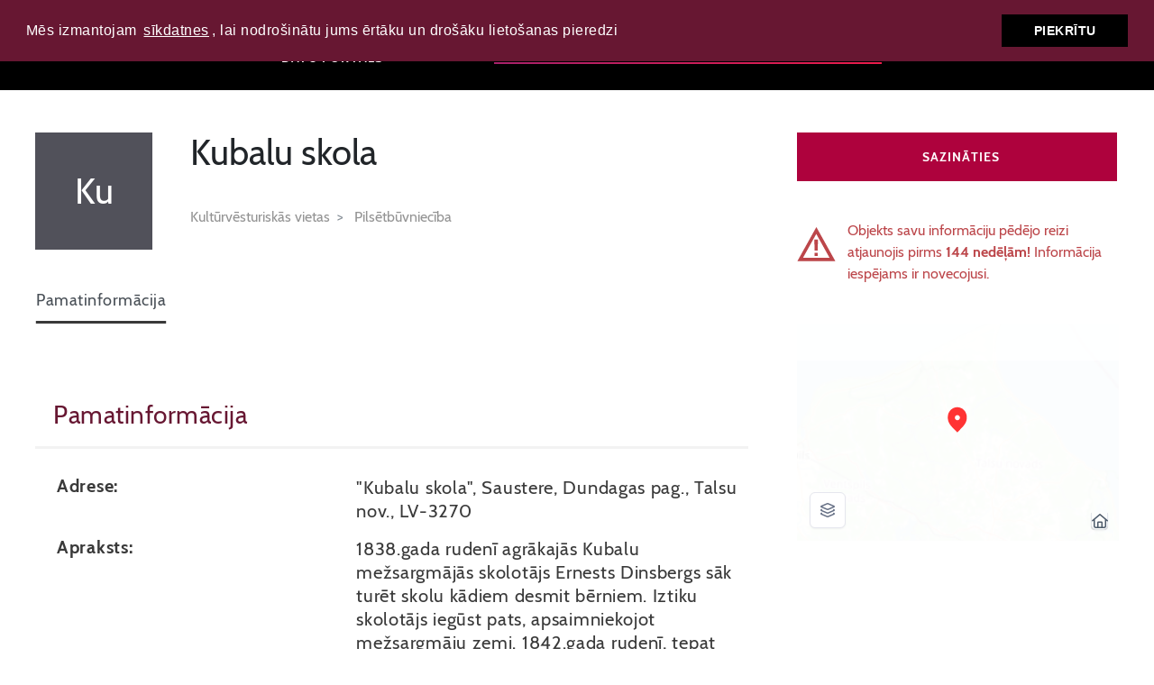

--- FILE ---
content_type: text/html; charset=utf-8
request_url: https://kulturasdati.lv/lv/kulturvesturiskas-vietas/kubalu-skola
body_size: 30914
content:
<!DOCTYPE html>
<html lang="lv" class="no-js">
<head>
    
    <script>
        window.dataLayer = window.dataLayer || [];
        function gtag() { dataLayer.push(arguments); }
        gtag('js', new Date());

        gtag('config', 'UA-1274843-1');
    </script>
    <meta charset="utf-8">
    <meta name="viewport" content="width=device-width, initial-scale=1, shrink-to-fit=no">
    <meta http-equiv="x-ua-compatible" content="ie=edge">
    <title>Kubalu skola</title>
    <meta content="" name="description">
    <meta content="" name="keywords">
    <script type="text/javascript" src="/lv/common/javascriptconstants"></script>
    
    <script src="https://geolatvija.lv/map/MapApi"></script>
    <link href="/bundle/content/main-css?v=p5QX9zwa6HjVcatzttLOfLM8__iMcaOLYvb4ZIa15wo1" rel="stylesheet"/>

    <script src="/bundle/scripts/main?v=Gv3DPt9nW6frhttkvmwvmm6rC6vAIXt3kNeVZssgnbQ1"></script>

    <script src="/scripts/custom/main.js"></script>


    <!-- Matomo -->
    <script>
        var _paq = window._paq = window._paq || [];
        /* tracker methods like "setCustomDimension" should be called before "trackPageView" */
        _paq.push(['trackPageView']);
        _paq.push(['enableLinkTracking']);
        (function () {
            var u = "https://statistika.kis.gov.lv/";
            _paq.push(['setTrackerUrl', u + 'matomo.php']);
            _paq.push(['setSiteId', '50']);
            var d = document, g = d.createElement('script'), s = d.getElementsByTagName('script')[0];
            g.async = true; g.src = u + 'matomo.js'; s.parentNode.insertBefore(g, s);
        })();
    </script>
    <!-- End Matomo Code -->
</head>
<body class="page-categories fz-default">
    <header class="main-header header-small">
        <div class="container">

            <div class="navbar-wrap">
                <div class="hero__text">
                    <a href="/lv" class="logo">
                        <img src="/images/svg/logo/kulturas-dati-logo.svg" alt="">
                    </a>
                    <a href="/lv" class="logo-mobile">
                        <img src="/images/svg/logo/kulturas-dati-small-logo.svg" alt="">
                    </a>
                    <p>
                        Latvijas kultūras datu portāls
                    </p>
                </div>
                <div class="float-right">
                    <nav class="navbar">
                        <ul class="float-right">
                            <li>
                                <div id="PageTranslateWidget"></div>
                            </li>
                            <li>
                                <a class="btn zoom-in-text_trigger">
                                    <img src="/images/svg/header/plus.svg" alt="">
                                </a>
                            </li>
                            <li>
                                <a class="btn zoom-out-text_trigger">
                                    <img src="/images/svg/header/minus.svg" alt="">
                                </a>
                            </li>
                            <li class="search__trigger">
                                <a href="#" class="btn">
                                    <img src="/images/svg/header/search.svg" alt="">
                                </a>
                            </li>
                            <li>
                                <a href="/lv/page/about" class="btn">
                                    <img src="/images/svg/header/info.svg" alt="">
                                </a>
                            </li>
                        </ul>
                    </nav>                  
                </div>
                <div id="search-wrap" class="hero__search-wrap float-right vis-desktop invis-mobile">
    <form action="/lv" autocomplete="on">
        <div class="input-wrap">
            <input id="search" name="meklesana-nosaukums" value="" placeholder="Meklēt starp 7561 kultūras objektiem" type="text" class="gradient-1 gradient-style">
            <input id="search_trigger" value="" type="submit">
            <input id="post_type" value="" type="hidden">
        </div>
    </form>
    
<script>
    new autoComplete({
        selector: '#search',
        cache: false,
        minChars: 1,
        source: function (term, response) {
            try { xhr.abort(); } catch (e) { }
            $.post('/lv/objects/autocompletesearch', { id: term }, function (data) { response(data); });
        },
        renderItem: function (item, search) {
            return '<div class="autocomplete-suggestion" data-val="' + item + '">' + item + '</div>';
        }
    });
</script>
</div>
            </div>
        </div>
    </header>

    <!--[if lt IE 9]>
    <p class="chromeframe"><span class="cf-text">Jūs izmantojat <strong>novecojušu</strong> pārlūkprogrammu. Lūdzu <a href="http://browsehappy.com/">atjaunojiet pārlūkprogrammu</a> lai apskatītu vietni.</span></p>
    <![endif]-->

    <div id="loader-bg" class="modal-loader-wrap"></div>
    <div id="loader" class="loading-block fancybox-pop">
        <div class="loading-info middle">
            <div class="lds-css ng-scope lds-wide">
                <div class="lds-eclipse">
                    <div></div>
                </div>
                <span class="wide-span"></span>
            </div>
        </div>
    </div>

    
<style>
        .gradient-style {
            -moz-border-image: -moz-linear-gradient(left, #a8216b 0%, #ec1b4b 100%) !important;
            -webkit-border-image: -webkit-gradient(left top, right top, color-stop(0%, #a8216b), color-stop(100%, #ec1b4b)) !important;
            border-image: linear-gradient(to right, #a8216b 0%, #ec1b4b 100%) !important;
            border-image-slice: 1!important;
        }
</style>

<section class="object-content">
    <div class="object__wrap">
        <div class="container">
            <div class="row">
                <div class="col-lg-8 col-md-12">
                    <div class="single-object-header">
                        <div class="single-object-header-wrap">
                                <div style="background-color: #51515A" class="object-logo">Ku</div>
                            <h3 class="single-object__name">Kubalu skola</h3>

                            <div class="breadcrumb-wrapper">
                                    <ol class="breadcrumb">

                                        <li class="breadcrumb-item">
                                            <a href="/lv/kulturvesturiskas-vietas">Kultūrvēsturiskās vietas</a>
                                        </li>

                                            <li class="breadcrumb-item">
                                                <a href="/lv/kulturvesturiskas-vietas/pilsetbuvnieciba">Pilsētbūvniecība</a>
                                            </li>

                                    </ol>
                            </div>
                        </div>
                        <div class="sidebar-btns-wrap vis-tablet invis-desktop">
                            <div class="row">
                                    <div class="col-md-6">
                                        <div class="box-expandable sidebar-btn contacts">
                                            <a> <span>Sazināties</span> </a>
                                        </div>
                                        <div class="box-expanded text-center">
                                                                                            <div>
                                                    <p class="label">E-pasts:</p>
                                                    <p><a href="mailto:kubalmuz@dundaga.lv">kubalmuz@dundaga.lv</a></p>
                                                </div>
                                        </div>
                                    </div>
                                <div class="col-md-12">

                                    <div class="sidebar-box sidebar-btn notice-box alert-box">
                                        <a href="" class="link-raport">
                                            <i class="ico">
                                                <img src="/images/svg/object/attention.svg" alt="warning">
                                            </i>
                                        </a>
                                        <span>
                                            Objekts savu informāciju pēdējo reizi atjaunojis pirms
                                            <b>
                                                144 nedēļām!  
                                            </b> 
                                            Informācija iespējams ir novecojusi.
                                        </span>
                                    </div>
                                </div>
                            </div>
                        </div>
                        <div class="sidebar-images row vis-tablet invis-desktop">
                                <div class="sidebar-image invis-desktop vis-tablet col-md-12">
                                    <div class="object-map sidebar-map">
                                        <iframe id="geolatvija-map-id1"
                                                scrolling="no"
                                                style="border: 0; width: 100%; height:100%"
                                                src="https://geolatvija.lv/map/?id=5e0c7e9d-a7c4-4617-87ec-3690a6783ef2">
                                        </iframe>
                                    </div>
                                </div>
                                                    </div>
                    </div>

                    <div class="tabs-container">

                        <ul class="nav nav-tabs">

                                <li class="nav-item"><a href="#1" data-toggle="tab" class="nav-link active">Pamatinformācija</a></li>


                        </ul>

                        <div class="tab-content">
                                <div id="1" role="tabpanel" class="tab-pane fade show active">
                                    <div class="panel panel-default">
                                        <div class="panel-heading card-header">
                                            <h4 class="panel-title"><a data-toggle="collapse" data-parent=".tab-pane" href="#1-min">Pamatinformācija</a></h4>
                                        </div>
                                        <div id="1-min" class="panel-collapse collapse in">
<div class="object__desc">
    <h3>Pamatinformācija</h3>
    <div class="object__desc-pannel">

                <div class="object__desc-inner row statistics-inner">
                     <h5 class="col-md-5 col-sm-12">Adrese:</h5>
<p class="col-md-7 col-sm-12">&quot;Kubalu skola&quot;, Saustere, Dundagas pag., Talsu nov., LV-3270</p>
                </div>
                <div class="object__desc-inner row statistics-inner">
                     <h5 class="col-md-5 col-sm-12">Apraksts:</h5>
<p class="col-md-7 col-sm-12">1838.gada rudenī agrākajās Kubalu mežsargmājās skolotājs Ernests Dinsbergs sāk turēt skolu kādiem desmit bērniem. Iztiku skolotājs iegūst pats, apsaimniekojot mežsargmāju zemi. 1842.gada rudenī, tepat Kubalu mežmalā, ir uzcelts stalts skolas nams. Ziemsvētkos skolotājs pārceļas uz jauno skolas ēku un janvārī, pēc Zvaigznes dienas, uzsāk skolu ar 60 skolēniem. &quot;1842.gada beigās jaunais skolas nams bija gatavs, liela stalta ēka tais pašos apmēros kā tagad (20 asis gara, 7 asis plata). 1843.g.sākumā pēc Zvaigznes dienas sākas mācības jaunajā skolā&quot;, raksta skolotājs E.Dinsbergs. 
Toreiz tā ir pirmā un 28 gadus arī vienīgā zemnieku bērnu skola Dundagas muižā. Tas ir senākais līdz mūsdienām saglabājies guļbūves konstrukcijā veidotais skolas nams Latvijā.
Klasē Jūs sagaida senie skolas soli, tāfelītes, tinte, rakstāmspalva, 19.gs. tapušie skolēnu proves raksti. Mācīties tik senā skolā, kaut nedaudz, var vienmēr.</p>
                </div>
<h5>Kontaktinformācija:</h5>
<div class="table-wrap">
    <table class="table wide-table-responsive">
        <thead>
            <tr>
                    <th title="Amats">
                        Amats
                    </th>
                    <th title="Kontaktpersona">
                        Kontaktpersona
                    </th>
                    <th title="Tālrunis">
                        Tālrunis
                    </th>
                    <th title="Mobilais tālrunis">
                        Mobilais tālrunis
                    </th>
                    <th title="Epasts">
                        Epasts
                    </th>
            </tr>
        </thead>
        <tbody>
                <tr>
                        <td data-label="Amats">Muzeja vadītājs</td>                        <td data-label="Kontaktpersona"></td>                        <td data-label="Tālrunis"></td>                        <td data-label="Mobilais tālrunis">26332238</td>                        <td data-label="Epasts">    <a href="mailto:kubalmuz@dundaga.lv" title="kubalmuz@dundaga.lv" >&#64;</a>
</td>                </tr>
        </tbody>
    </table>
</div>

<h5>Informācija citās tīmekļvietnēs:</h5>
<div class="table-wrap">
    <table class="table wide-table-responsive">
        <thead>
            <tr>
                    <th title="Tīmekļvietne">
                        Tīmekļvietne
                    </th>
            </tr>
        </thead>
        <tbody>
                <tr>
                        <td data-label="Tīmekļvietne">        <a href="http://www.kubalmuz.lv/">Kubalu skola - muzejs</a>
</td>                </tr>
                <tr>
                        <td data-label="Tīmekļvietne">        <a href="https://www.latvia.travel/lv/apskates-vieta/kubalu-skola-muzejs">Kubalu skola - muzejs</a>
</td>                </tr>
        </tbody>
    </table>
</div>

    </div>
</div>                                        </div>
                                    </div>
                                </div>

                        </div>
                    </div>
                </div>

                <div class="col-md-12 col-lg-4">
                    <aside class="sidebar">
                        <div class="sidebar-inner sidebar-static">
                            <div class="sidebar-btns-wrap invis-tablet vis-desktop">
                                    <div class="box-expandable sidebar-btn contacts">
                                        <a> <span>Sazināties</span> </a>
                                    </div>

                                <div class="box-expanded text-center">
                                                                            <div>
                                            <p class="label">E-pasts:</p>
                                            <p><a href="mailto:kubalmuz@dundaga.lv">kubalmuz@dundaga.lv</a></p>
                                        </div>
                                </div>

                                <div class="sidebar-box sidebar-btn notice-box alert-box">
                                    <a href="" class="link-raport">
                                        <i class="ico">
                                            <img src="/images/svg/object/attention.svg" alt="warning">
                                        </i>
                                    </a>
                                    <span>
                                        Objekts savu informāciju pēdējo reizi atjaunojis pirms
                                        <b>144 nedēļām!</b> Informācija iespējams ir novecojusi.
                                    </span>
                                </div>
                            </div>

                            <div class="sidebar-images row">
                                    <div class="sidebar-image sidebar-map vis-desktop invis-tablet col-md-6 col-lg-12">
                                        <div class="object-map sidebar-map">
                                            <iframe id="geolatvija-map-id2"
                                                    scrolling="no"
                                                    style="border: 0; width: 100%; height:100%"
                                                    src="https://geolatvija.lv/map/?id=5e0c7e9d-a7c4-4617-87ec-3690a6783ef2">
                                            </iframe>
                                        </div>
                                    </div>




                            </div>

                        </div>
                    </aside>
                </div>
            </div>
        </div>
    </div>

</section>




    <script>
        $(document).ready(function () {
            //initObjectMap(3.65297, 22.82948);

            mapAPI("geolatvija-map-id1", initGeolatvija);
            mapAPI("geolatvija-map-id2", initGeolatvija);
        });

        function initGeolatvija(map) {
            map.EnableAddressPopups(true);

            initMapObject(map, 370004, 403915);
        }

    </script>

<script>

function changePeriod(period)
{
    $('#period-loading').fadeIn();
    $(".object-overflow-wrap").show();
    $('#period-information .periods-wrapper').addClass("wrap-load");
    postData(
        {
            url: '/lv/objects/periodPaging',
            data: {
                objectCode: 'kubalu-skola',
                categoryCode: 'kulturvesturiskas-vietas',
                period: period
            },
            onSuccess: function (data) {
                $('#period-loading').hide();           
                $('#period-information').html(data);
                $('#period-information .periods-wrapper').removeClass("wrap-load");
                $(".object-overflow-wrap").hide();
            },
        }
    )
}

function showModal(multimediaId) {
    $(".gallery-block").fadeIn('fast');

    var slidesToShow = 3;
    var infinite = true;
    var childElements = $('.slider').children().length;
    if (slidesToShow > (childElements - 1)) {
        infinite = false;
        slidesToShow = (childElements - 1);
        if (slidesToShow == 0) {
            slidesToShow = 1;
        }
    }

    $('.slider').slick({
            mobileFirst: true,
            responsive: true,
            slidesToShow: slidesToShow,
            slidesToScroll: 1,
            centerMode: true,
            infinite: infinite,
            initialSlide: multimediaId,
            variableWidth: true,
            prevArrow: ".gallery-prev",
            nextArrow: ".gallery-next", 
            accessibility: true
    });
    $(".gallery-block").addClass('gallery-flex');
}

</script>

<!--Multimedia Gallery Popup-->

<div class="gallery-block clearfix" style="display:none">
    <div class="gallery-slider-block clearfix">
        <div class="gallery-slider-inner-block">
            <div class="slider">
                
            </div>
        </div>
    </div>
    <div class="gallery-toolbar clearfix">
        <div class="gallery-tag-group clearfix">
                                    
        </div>
        <a href="#" class="close-gallery" onclick="hideModal()"></a>
    </div>

</div>

<script>
    var $carousel = $('.slider');
    $(document).on('keydown', function (e) {
        if (e.keyCode == 37) {
            $carousel.slick('slickPrev');
        }
        if (e.keyCode == 39) {
            $carousel.slick('slickNext');
        }
    });

    function hideModal() {
        $(".gallery-block").fadeOut('fast');
        $('.slider').slick('unslick');
    }
</script>
    <footer class="main-footer">
    <div class="container">
        <div class="row justify-content-between">
            <div class="col-lg-8 col-md-10">
                <ul>
                    <li>
                        <a href="/lv/objekti">Kultūras objekti</a>
                    </li>
                    <li>
                        <a href="/lv/marsruti">Maršruti</a>
                    </li>
                    <li>
                        <a href="/lv/projekti">Finansētie kultūras projekti</a>
                    </li>
                    <li>
                        <a href="/lv/page/about">Par portālu</a>
                    </li>
                    <li>
                        <a href="/lv/page/privacy">Privātuma atruna</a>
                    </li>
                    <li>
                        <a href="/lv/page/terms">Lietošanas noteikumi</a>
                    </li>
                </ul>
                <div class="copyright">
                    <p>&#169; Kulturasdati.lv, <a target="_blank" href="https://www.km.gov.lv/">Latvijas Republikas Kultūras ministrija</a>,  <a target="_blank" href="http://www.kis.gov.lv/">Kultūras informācijas sistēmu centrs</a></p>
                    <p>
                        Portāla dizains:
                        <a target="_blank" href="https://graftik.com/">Graftik</a>
                    </p>
                </div>
            </div>
            <div class="col-md-2 up-btn-wrap">
                <a href="" class="up-btn">
                    <img src="/images/svg/footer/page-up.svg" alt="">
                </a>
            </div>
        </div>
    </div>
</footer>

<div style="display: none;" id="popup-login-form" class="popup-offer-form fancybox-pop">
    <div class="object__desc">
        <h3>Pieslēgšanās portālā</h3>
        <div class="object__desc-pannel">
            <div class="object__desc-inner">
                <div class="profile-form modal-form">
                    <form id="login-form" class="inputs-form" action="/lv/users/login">
                        <div class="alert alert-danger message-box" role="alert"></div>
                        <div class="form-group">
                            <label class="" for="username">Lietotājvārds</label>
                            <input id="username" name="Username" placeholder="Lietotājvārds *" class="form-control required required-form-control" type="text" autocomplete="username" required title="Lauks ir obligāts!">
                        </div>
                        <div class="form-group">
                            <label class="" for="password">Parole</label>
                            <input id="password" name="Password" placeholder="Parole *" class="form-control required required-form-control" type="password" autocomplete="current-password" required title="Lauks ir obligāts!">
                        </div>
                        <button id="login" type="submit" class="btn bg-raspberry">Pieslēgties</button>
                    </form>
                </div>
            </div>
        </div>
    </div>

    <script>

        $('#login-form').submit(function (e) {
            e.preventDefault();

            $("#loader .wide-span").html('Tiek veikta pieslēgšanās...');
   
            $("#login-form").postForm({
                showLoader: true,
                onSuccess: function (data) {
                    openSuccessPopup('Pieslēgšanās veiksmīga', 0);
                },
                onError: function () {
                    $(".message-box").append("<br>Lai atjaunotu paroli, lūgums sūtīt pieteikumu uz e-pasta adresi <a href=\"mailto:help@kis.gov.lv\" target=\"_top\">help@kis.gov.lv</a>")
                }
            });
        });

    </script>

</div><div style="display: none;" id="popup-register-form" class="popup-offer-form fancybox-pop">
    <div class="object__desc">
        <h3>Reģistrācija</h3>
        <div class="object__desc-pannel">
            <div class="object__desc-inner">
                <div class="profile-form modal-form">
                    <form id="register-form" class="inputs-form" action="/lv/users/register">
                        <div class="alert alert-danger message-box" role="alert"></div>
                        <div class="form-group">
                            <label class="required" for="regUsername">Lietotājvārds</label>
                            <input id="regUsername" name="Username" placeholder="Lietotājvārds *" class="form-control required-form-control" type="text" autocomplete="off" required title="Lauks ir obligāts!">
                        </div>

                        <div class="form-group">
                            <label class="required" for="regPassword">Parole</label>
                            <input id="regPassword" name="Password" placeholder="Parole *" class="form-control required-form-control" type="password" autocomplete="new-password" required title="Lauks ir obligāts!">
                        </div>
                   
                        <div class="form-group">
                            <label class="required" for="regPasswordSecond">Parole (atkārtoti)</label>
                            <input id="regPasswordSecond" name="RegPasswordSecond" placeholder="Parole (atkārtoti) *" class="form-control required-form-control" type="password" autocomplete="new-password" required title="Lauks ir obligāts!">
                            <div class="error-pass-text">Ievadītās paroles nesakrīt!</div>
                        </div>

                        <div class="form-group">
                            <label class="required" for="regFirstName">Vārds</label>
                            <input id="regFirstName" name="FirstName" placeholder="Vārds *" class="form-control required-form-control" type="text" required title="Lauks ir obligāts!">
                        </div>

                        <div class="form-group">
                            <label class="required" for="regLastName">Uzvārds</label>
                            <input id="regLastName" name="LastName" placeholder="Uzvārds *" class="form-control required-form-control" type="text" required title="Lauks ir obligāts!">
                        </div>                       

                        <div class="form-group">
                            <label class="required" for="regEmail">E-pasts</label>
                            <input id="regEmail" name="Email" placeholder="E-pasts" class="form-control required-form-control" type="email" autocomplete="off" required title="Lauks ir obligāts!"> 
                        </div>

                        <div class="form-check">
                            <input type="checkbox" class="form-check-input" id="SendEmail" value="true" name="SendEmail" disabled>
                            <input type="hidden" value="false" name="SendEmail" />
                            <label class="form-check-label" for="SendEmail">Nosūtīt paroli uz e-pastu</label>
                        </div>

                        <div class="g-recaptcha" id="rcaptcha" data-sitekey="6Lc9alAUAAAAAPGYMPRAzA8I_7FG_P7ZQWI_hW6u"></div>
<span class="captcha-err">Lūdzu apstipriniet, ka neesat robots!</span>



                        <button id="register" type="submit" class="btn bg-raspberry">Reģistrēties</button>
                    </form>
                </div>
            </div>
        </div>
    </div>

    <script>

        $("#regPasswordSecond").on("focusout", function () {
            validatePasswordInputs("#regPassword", "#regPasswordSecond", false);
        });

        $("#regPassword").on("focusout", function () {
            if ($("#regPasswordSecond").val()) {
                validatePasswordInputs("#regPassword", "#regPasswordSecond", false);
            }
        });

        $("#regPasswordSecond").on("change paste keyup", function () {
            validatePasswordInputs("#regPassword", "#regPasswordSecond", true);
        });

        $("#regPassword").on("change paste keyup", function () {
            if ($("#regPasswordSecond").val()) {
                validatePasswordInputs("#regPassword", "#regPasswordSecond", true);
            }
        });

        $("#regEmail").on("change paste keyup", function () {
            if ($('#regEmail').val()) {
                $("#SendEmail").prop("disabled", false);
            }
            else {
                $("#SendEmail").prop("checked", false);
                $("#SendEmail").prop("disabled", true);
            }
        });

        $('#register-form').submit(function (e) {
            e.preventDefault();

            var response = grecaptcha.getResponse();

            if (response.length == 0) {
                $(".captcha-err").show();
            }
            else {

                $(".captcha-err").hide();

                if ($('#regPassword').val() == $('#regPasswordSecond').val())
                {
                    $("#loader .wide-span").html('Tiek veikta jauna lietotāja reģistrācija!');
                    $("#register-form").postForm({
                        showLoader: true,
                        isRedirect: true
                    });
                }
                else {
                    return false;
                }
            }
        });
    </script>

</div>
<div style="display: none;" id="popupSuccess" class="popup-message">
    <h3 id="popupSuccessText" class="popup-title"></h3>
    <div class="popup-message-block">
        <p class="refresh-after-command">
            <a class="link-raport reset" href="">Turpināt →</a>
        </p>
        <p class="login-command">
            <a class="link-raport" href="/lv/profils">Turpināt →</a>
        </p>
    </div>
</div>

    
    <script>
        window.addEventListener("load", function () {
        window.cookieconsent.initialise({
            "position": "top",
            "showLink": false,
            "cookie": {
                "name": "ldkk_cookieconsent"
            },
                "content": {
                    "message": "Mēs izmantojam " + '<a role="button" tabindex="0" class="cc-link" href="/lv/page/cookies" target="_blank">sīkdatnes</a>' + ", lai nodrošinātu jums ērtāku un drošāku lietošanas pieredzi",
                    "dismiss": "Piekrītu"
                }
        })
        });
    </script>
</body>
</html>


--- FILE ---
content_type: image/svg+xml
request_url: https://kulturasdati.lv/images/svg/header/plus.svg
body_size: 511
content:
<?xml version="1.0" encoding="UTF-8"?>
<svg width="15px" height="15px" viewBox="0 0 15 15" version="1.1" xmlns="http://www.w3.org/2000/svg" xmlns:xlink="http://www.w3.org/1999/xlink">
    <!-- Generator: Sketch 47.1 (45422) - http://www.bohemiancoding.com/sketch -->
    <title>bigger txt</title>
    <desc>Created with Sketch.</desc>
    <defs></defs>
    <g id="Symbols" stroke="none" stroke-width="1" fill="none" fill-rule="evenodd">
        <g id="Tools" transform="translate(0.000000, -7.000000)" fill="#FFFFFF">
            <g id="bigger-txt">
                <path d="M9,13 L9,7 L6,7 L6,13 L0,13 L0,16 L6,16 L6,22 L9,22 L9,16 L15,16 L15,13 L9,13 Z"></path>
            </g>
        </g>
    </g>
</svg>

--- FILE ---
content_type: image/svg+xml
request_url: https://kulturasdati.lv/images/svg/footer/page-up.svg
body_size: 742
content:
<?xml version="1.0" encoding="UTF-8"?>
<svg width="44px" height="101px" viewBox="0 0 44 101" version="1.1" xmlns="http://www.w3.org/2000/svg" xmlns:xlink="http://www.w3.org/1999/xlink">
    <!-- Generator: Sketch 47.1 (45422) - http://www.bohemiancoding.com/sketch -->
    <title>Group 23</title>
    <desc>Created with Sketch.</desc>
    <defs></defs>
    <g id="Symbols" stroke="none" stroke-width="1" fill="none" fill-rule="evenodd">
        <g id="footer-/-desktop" transform="translate(-1245.000000, -142.000000)" fill="#FFFFFF">
            <g id="Group-23" transform="translate(1245.000000, 142.000000)">
                <rect id="Rectangle-7" x="20" y="4" width="4" height="97"></rect>
                <path d="M9,7 L7,7 L7,37 L11,37 L11,11 L37,11 L37,7 L9,7 Z" id="Combined-Shape" transform="translate(22.000000, 22.000000) rotate(45.000000) translate(-22.000000, -22.000000) "></path>
            </g>
        </g>
    </g>
</svg>

--- FILE ---
content_type: image/svg+xml
request_url: https://kulturasdati.lv/images/svg/object/attention.svg
body_size: 831
content:
<?xml version="1.0" encoding="UTF-8"?>
<svg width="43px" height="38px" viewBox="0 0 43 38" version="1.1" xmlns="http://www.w3.org/2000/svg" xmlns:xlink="http://www.w3.org/1999/xlink">
    <!-- Generator: Sketch 47.1 (45422) - http://www.bohemiancoding.com/sketch -->
    <title>Combined Shape</title>
    <desc>Created with Sketch.</desc>
    <defs></defs>
    <g id="Symbols" stroke="none" stroke-width="1" fill="none" fill-rule="evenodd">
        <g id="Attention-icon" transform="translate(0.000000, -1.000000)" fill="#BC464A">
            <path d="M42.5528102,38.7051282 L0.447189803,38.7051282 L21.5,0.91803298 L42.5528102,38.7051282 Z M6.61797451,35.0967608 L36.1707847,35.0967608 L21.3943796,8.56759454 L6.61797451,35.0967608 Z M19.5667646,26.2052075 L19.2037139,14.8 L23.2962861,14.8 L22.9332354,26.2052075 L22.9332354,26.918033 L19.5667646,26.918033 L19.5667646,26.2052075 Z M19.5793164,29.464 L22.9206836,29.464 L22.9206836,33 L19.5793164,33 L19.5793164,29.464 Z" id="Combined-Shape"></path>
        </g>
    </g>
</svg>

--- FILE ---
content_type: application/x-javascript; charset=utf-8
request_url: https://kulturasdati.lv/lv/common/javascriptconstants
body_size: 80
content:
var globalConstants = {"appPath":"https://kulturasdati.lv/","baseUrl":"/","letsMtSiteAddress":"https://hugo.lv","hugoClientId":"u-2de047ee-3d3a-43c2-895b-3f50b4eee158","fontSize":"Ldkk.FontSize","requiredInputText":"Lauks ir obligāts!","errorEmailAddress":"help@kis.gov.lv"};

--- FILE ---
content_type: image/svg+xml
request_url: https://kulturasdati.lv/images/svg/logo/kulturas-dati-small-logo.svg
body_size: 1404
content:
<?xml version="1.0" encoding="UTF-8"?>
<svg width="42px" height="28px" viewBox="0 0 42 28" version="1.1" xmlns="http://www.w3.org/2000/svg" xmlns:xlink="http://www.w3.org/1999/xlink">
    <!-- Generator: Sketch 47.1 (45422) - http://www.bohemiancoding.com/sketch -->
    <title>Kd</title>
    <desc>Created with Sketch.</desc>
    <defs></defs>
    <g id="Symbols" stroke="none" stroke-width="1" fill="none" fill-rule="evenodd">
        <g id="Search-bar-/-mobile-red-none" transform="translate(-25.000000, -23.000000)" fill="#FFFFFF">
            <path d="M46.154,47.572 C45.95,47.64 45.712,47.674 45.44,47.674 C44.964,47.674 44.454,47.504 44.08,46.994 C43.128,45.634 42.21,41.214 41.156,38.732 C40.374,36.896 38.878,35.026 36.328,35.026 C35.988,35.026 35.648,35.06 35.274,35.128 C34.832,35.196 34.492,35.298 34.186,35.434 L40.442,28.09 L43.026,30.3 L44.692,28.328 L39.762,24.214 L30.684,35.06 L30.684,25.2 L25.04,25.2 L25.04,49 L30.684,49 L30.684,39.446 C31.33,38.97 32.078,38.596 33.064,38.596 C38.538,38.596 36.056,50.802 42.788,50.802 C44.726,50.802 46.018,49.918 46.834,49.034 L46.154,47.572 Z M61.666,23.5 L66.766,23.5 L66.766,49 L62.686,49 L61.7,47.232 L57.246,49.068 C56.804,49.238 56.43,49.34 55.716,49.34 C53.132,49.34 51.534,47.3 51.534,45.464 L51.534,32.34 C52.724,31.966 54.084,31.694 55.478,31.694 C57.552,31.694 59.694,32.238 61.666,33.598 L61.666,23.5 Z M55.954,44.478 C55.954,46.008 57.348,46.62 57.654,46.62 L61.666,44.954 L61.666,35.808 C60.374,34.992 58.64,34.788 57.314,34.788 C56.77,34.788 56.294,34.822 55.954,34.856 L55.954,44.478 Z" id="Kd"></path>
        </g>
    </g>
</svg>

--- FILE ---
content_type: image/svg+xml
request_url: https://kulturasdati.lv/images/svg/logo/kulturas-dati-logo.svg
body_size: 1524
content:
<?xml version="1.0" encoding="UTF-8"?>
<svg width="237px" height="33px" viewBox="0 0 237 33" version="1.1" xmlns="http://www.w3.org/2000/svg" xmlns:xlink="http://www.w3.org/1999/xlink">
    <!-- Generator: Sketch 47.1 (45422) - http://www.bohemiancoding.com/sketch -->
    <title>Kultūras dati</title>
    <desc>Created with Sketch.</desc>
    <defs></defs>
    <g id="Symbols" stroke="none" stroke-width="1" fill="none" fill-rule="evenodd">
        <g id="Search-bar-/-tablet-red" transform="translate(-59.000000, -34.000000)" fill="#FFFFFF">
            <g id="Group-13" transform="translate(59.000000, 32.000000)">
                <path d="M25.24,30.32 C25,30.4 24.72,30.44 24.4,30.44 C23.84,30.44 23.24,30.24 22.8,29.64 C21.68,28.04 20.6,22.84 19.36,19.92 C18.44,17.76 16.68,15.56 13.68,15.56 C13.28,15.56 12.88,15.6 12.44,15.68 C11.92,15.76 11.52,15.88 11.16,16.04 L18.52,7.4 L21.56,10 L23.52,7.68 L17.72,2.84 L7.04,15.6 L7.04,4 L0.4,4 L0.4,32 L7.04,32 L7.04,20.76 C7.8,20.2 8.68,19.76 9.84,19.76 C16.28,19.76 13.36,34.12 21.28,34.12 C23.56,34.12 25.08,33.08 26.04,32.04 L25.24,30.32 Z M46.44,12 L40.44,12 L40.44,14.8 L42.84,14.8 L42.84,24.24 C42.84,28.32 40.64,29.44 38.84,29.44 C36.84,29.44 34.84,28.32 34.84,24.24 L34.84,12 L28.84,12 L28.84,23.52 C28.84,29.6 32.76,32.6 37.64,32.6 C43.04,32.6 46.44,29.6 46.44,23.52 L46.44,12 Z M57.64,2 L49.24,2 L49.24,4.8 L51.64,4.8 L51.64,32 L57.64,32 L57.64,2 Z M71.44,5.6 L65.44,5.6 L65.44,12 L62.64,12 L62.64,14.8 L65.44,14.8 L65.44,25.44 C65.44,29.84 67.72,32.4 72.64,32.4 L74.12,32.36 L74.44,30.36 C72.04,29.92 71.44,28.12 71.44,26.16 L71.44,14.8 L74.44,14.8 L74.44,12 L71.44,12 L71.44,5.6 Z M87.24,2.56 L79.56,6.32 L80.68,8.52 L86.16,5.8 L88.04,9.04 L95.68,5.32 L94.6,3.16 L89.08,5.84 L87.24,2.56 Z M96.44,12 L90.44,12 L90.44,14.8 L92.84,14.8 L92.84,24.24 C92.84,28.32 90.64,29.44 88.84,29.44 C86.84,29.44 84.84,28.32 84.84,24.24 L84.84,12 L78.84,12 L78.84,23.52 C78.84,29.6 82.76,32.6 87.64,32.6 C93.04,32.6 96.44,29.6 96.44,23.52 L96.44,12 Z M114.36,11.8 C110.48,11.8 108.2,13.64 107.44,14.4 L106.24,12 L101.44,12 L101.44,32 L107.44,32 L107.44,17.6 C108.84,15.68 111.44,15.52 111.44,15.52 L111.44,18.32 L115.84,18.32 L115.84,11.96 C115.36,11.84 114.84,11.8 114.36,11.8 Z M127,11.4 C131.36,11.4 134.68,14.08 134.68,20.24 L134.68,32 L129.88,32 L128.68,30.44 L125.16,32.08 C124.64,32.28 124.2,32.4 123.36,32.4 C120.32,32.4 118.44,30 118.44,27.84 L118.44,22.24 L128.68,17.52 C128.68,15.76 127.32,14.52 125.12,14.52 C123.72,14.52 122.56,15.44 121.76,16 L120.36,14.16 C121.16,13.44 123.32,11.4 127,11.4 Z M128.68,20.48 L123.64,22.8 L123.64,26.96 C123.64,28.76 125.28,29.48 125.64,29.48 L128.68,28.08 L128.68,20.48 Z M146.6,11.4 C142.8,11.4 139.84,13.48 139.84,17.2 C139.84,21.28 145.96,24.16 145.96,26.96 C145.96,28.48 144.92,29.36 143.32,29.36 C142.36,29.36 141.4,28.92 140.08,28.04 L138.68,29.56 C140.24,31.28 142.4,32.6 145.2,32.6 C149.2,32.6 152.24,30.88 152.24,26.76 C152.24,22.36 146.12,19.84 146.12,17.16 C146.12,15.56 147.2,14.8 148.64,14.8 C149.72,14.8 150.92,15.24 152.08,16.08 L153.44,14.44 C152.12,13.08 149.84,11.4 146.6,11.4 Z M182.16,2 L188.16,2 L188.16,32 L183.36,32 L182.2,29.92 L176.96,32.08 C176.44,32.28 176,32.4 175.16,32.4 C172.12,32.4 170.24,30 170.24,27.84 L170.24,12.4 C171.64,11.96 173.24,11.64 174.88,11.64 C177.32,11.64 179.84,12.28 182.16,13.88 L182.16,2 Z M175.44,26.68 C175.44,28.48 177.08,29.2 177.44,29.2 L182.16,27.24 L182.16,16.48 C180.64,15.52 178.6,15.28 177.04,15.28 C176.4,15.28 175.84,15.32 175.44,15.36 L175.44,26.68 Z M201.32,11.4 C205.68,11.4 209,14.08 209,20.24 L209,32 L204.2,32 L203,30.44 L199.48,32.08 C198.96,32.28 198.52,32.4 197.68,32.4 C194.64,32.4 192.76,30 192.76,27.84 L192.76,22.24 L203,17.52 C203,15.76 201.64,14.52 199.44,14.52 C198.04,14.52 196.88,15.44 196.08,16 L194.68,14.16 C195.48,13.44 197.64,11.4 201.32,11.4 Z M203,20.48 L197.96,22.8 L197.96,26.96 C197.96,28.76 199.6,29.48 199.96,29.48 L203,28.08 L203,20.48 Z M221.2,5.6 L215.2,5.6 L215.2,12 L212.4,12 L212.4,14.8 L215.2,14.8 L215.2,25.44 C215.2,29.84 217.48,32.4 222.4,32.4 L223.88,32.36 L224.2,30.36 C221.8,29.92 221.2,28.12 221.2,26.16 L221.2,14.8 L224.2,14.8 L224.2,12 L221.2,12 L221.2,5.6 Z M235.88,3.28 L231.04,3.28 L231.04,8.12 L235.88,8.12 L235.88,3.28 Z M236.4,12 L228,12 L228,14.8 L230.4,14.8 L230.4,32 L236.4,32 L236.4,12 Z" id="Kultūras-dati"></path>
            </g>
        </g>
    </g>
</svg>